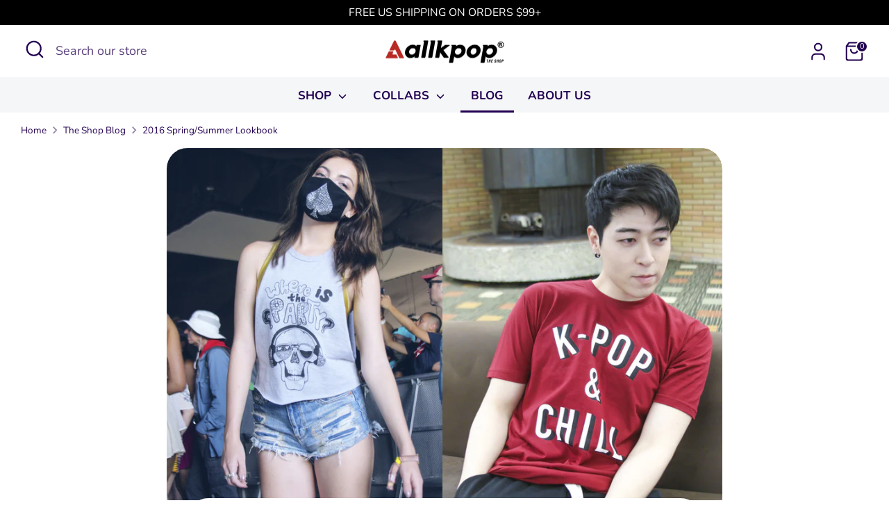

--- FILE ---
content_type: text/html
request_url: https://cdn.sender.net/accounts_resources/forms/167473/35597/2a971ee2556eb024823oj.html
body_size: 2606
content:
<div class="sender-subs-embeded-form sender-form-input-er5pkd sender-subs-embed-form-er5pkd"><form id="sender-form-content" class="sender-form-box sender-form-input-er5pkd" autocomplete="off"><div><link href="https://fonts.googleapis.com/css2?family=Roboto:ital,wght@0,400;0,700;1,400;1,700&amp;display=swap" rel="stylesheet"><div class="sender-form-flex sender-form-input-er5pkd"><!----><div class="sender-form-column sender-form-input-er5pkd"><div class="sender-form-success sender-form-input-er5pkd" style="display: none;"><div class="sender-form-title is-success-text sender-form-input-er5pkd"><span class="inline-redactor-wrapper is-relative"><span><p>Confirm your e-mail</p></span></span></div><div class="sender-form-subtitle is-success-text sender-form-input-er5pkd"><span class="inline-redactor-wrapper is-relative"><span><p>Please check your e-mail to <strong>confirm your address</strong> and receive your <strong>10% off code</strong></p></span></span></div></div><div class="sender-form sender-form-input-er5pkd"><div class="sender-form-title sender-form-input-er5pkd"><div class="p-rel border-dashed"><span class="inline-redactor-wrapper is-relative"><span><p>Sign up &amp; get 10% off<br></p></span></span><div class="p-abs" style=""><i class="icon-pen"></i></div></div></div><!----><div class="sender-form-inputs sender-form-input-er5pkd"><div class="sender-form-field sender-form-input-er5pkd"><label class="sender-form-input-er5pkd sender-form-label">Email</label><input class="sender-form-input sender-form-input-er5pkd" type="email" name="email" required="" placeholder="your.email@example.com" maxlength="320"></div><div class="sender-form-field sender-form-input-er5pkd"><label class="sender-form-input-er5pkd sender-form-label">Name</label><input class="sender-form-input sender-form-input-er5pkd" type="text" name="firstname" placeholder="Your name" maxlength="255"></div></div><div class="sender-form-checkboxes sender-form-input-er5pkd"><!----><!----></div><!----><div class="sender-form-input-er5pkd sender-form-field sender-form-btn-holder"><p class="control sender-form-buttons sender-form-input-er5pkd"><button class="is-fullwidth sender-form-button sender-form-input-er5pkd">Submit</button></p></div><div class="sender-form-bottom-text sender-form-input-er5pkd"><div class="p-rel border-dashed"><span class="inline-redactor-wrapper is-relative"><span><p style="text-align: center">We value your privacy and will never send irrelevant information</p></span></span><div class="p-abs top-0 right-0"><i class="icon-pen"></i></div></div></div></div></div></div><div class="sender-form-stylesheets"><style>a { text-decoration: unset;  } a, a:active, a:focus, a:visited { color: inherit;  } .sender-subs-embed-form-er5pkd .sender-form-box * { box-sizing: border-box;  } .sender-form-input[readonly] { border-color: unset;  } .sender-subs-embed-form-er5pkd .sender-form-checkbox-holder { line-height: 0;  } .sender-subs-embed-form-er5pkd .sender-form-field .sender-form-b-checkbox.sender-form-checkbox input[type=checkbox] + .sender-form-check { width: 20px; height: 20px; transition: none; background-size: 10.5px 12px; border-color: #ddd; border-radius: 5px; border: 1px solid #ddd ;  } .sender-subs-embed-form-er5pkd .sender-form-b-checkbox.sender-form-checkbox.sender-form-label { margin: 0;  } .sender-subs-embed-form-er5pkd .sender-form-b-checkbox.sender-form-checkbox .sender-form-control-label { padding-left: 10px;  } .sender-subs-embed-form-er5pkd .sender-form-b-checkbox.sender-form-checkbox input[type=checkbox]:checked + .sender-form-check { background-color: #000000; background-image: url("data:image/svg+xml,%3Csvg xmlns='http://www.w3.org/2000/svg'  viewBox='0 0 11 9' %3E %3Cpath fill='none' fill-rule='evenodd' stroke='%23FFF' stroke-width='2' d='M1 3.756L4.375 7 10 1' %3E%3C/path%3E%3C/svg%3E"); background-repeat: no-repeat; background-position: center center; border-color: #000000;  } .sender-subs-embed-form-er5pkd .sender-form-b-checkbox.sender-form-checkbox input[type=checkbox].is-indeterminate + .sender-form-check { background: #000000 url("data:image/svg+xml,%3Csvg xmlns='http://www.w3.org/2000/svg' viewBox='0 0 1 1'%3E%3Crect style='fill:%23fff' width='0.7' height='0.2' x='.15' y='.4'%3E%3C/rect%3E%3C/svg%3E") no-repeat center center; border-color: #000000;  } .sender-subs-embed-form-er5pkd .sender-form-field .sender-form-input:active, .sender-form-field .sender-form-input:focus { border-color: #ccc; box-shadow: none;  } .sender-subs-embed-form-er5pkd .sender-form-field .sender-form-input[type='number'] { -moz-appearance: textfield;  } .sender-subs-embed-form-er5pkd .sender-form-field input.sender-form-input[type='number'] { padding-right: 32px;  } .sender-subs-embed-form-er5pkd .sender-form-field .sender-form-input[type='number']::-webkit-outer-spin-button,
        .sender-subs-embed-form-er5pkd .sender-form-field .sender-form-input[type='number']::-webkit-inner-spin-button { -webkit-appearance: none; margin: 0;  } .sender-subs-embed-form-er5pkd .form-number-input-icons { z-index: 1; top: 50%; transform: translateY(-50%); right: 10px; display: flex; flex-direction: column; line-height: 0; background-color: #fff; border-radius: 20px;  } .sender-subs-embed-form-er5pkd .form-number-input-icons a { cursor: pointer; display: block; user-drag: none; user-select: none; -moz-user-select: none; -webkit-user-drag: none; -webkit-user-select: none; -ms-user-select: none;  } .sender-subs-embed-form-er5pkd .form-number-input-icons a:hover div { background-color: #ccc;  } .sender-subs-embed-form-er5pkd .form-number-input-icons a:active div { background-color: #ddd;  } .sender-subs-embed-form-er5pkd .form-number-input-icons a:first-child { padding: 3px 4px 0; margin: -3px -4px -1px;  } .sender-subs-embed-form-er5pkd .form-number-input-icons a:first-child div { padding: 2px 2px 0; border: 1px solid #ccc; border-bottom: none; border-top-left-radius: 20px; border-top-right-radius: 20px;  } .sender-subs-embed-form-er5pkd .form-number-input-icons a:last-child { padding: 0 4px 3px; margin: -1px -4px -3px;  } .sender-subs-embed-form-er5pkd .form-number-input-icons a:last-child div { padding: 0 2px 2px; border: 1px solid #ccc; border-top: none; border-bottom-left-radius: 20px; border-bottom-right-radius: 20px;  } .sender-subs-embed-form-er5pkd .form-number-input-icons a i { display: flex;  } .sender-subs-embed-form-er5pkd .form-number-input-icons a:first-child i svg { transform: rotate(180deg); margin-bottom: 1px;  } .sender-subs-embed-form-er5pkd .form-number-input-icons a:last-child i svg { margin-top: 1px;  } .sender-subs-embed-form-er5pkd .form-number-input-icons i svg { width: 7px;  } .sender-subs-embed-form-er5pkd button.sender-form-button { height: auto; line-height: 1.3; white-space: normal; word-break: break-word;  } .sender-subs-embed-form-er5pkd .sender-form-button:hover, .sender-subs-embed-form-er5pkd .sender-form-button:focus, .sender-subs-embed-form-er5pkd .sender-form-button.sending-request { color: #ffffff; -webkit-filter: brightness(85%); filter: brightness(85%);  } .sender-form-button.sending-request:hover { cursor: progress;  } .sender-subs-embed-form-er5pkd .iti.iti--allow-dropdown { width: 100%;  } .sender-subs-embed-form-er5pkd .iti.iti--allow-dropdown input { padding-left: 56px;  } .sender-subs-embed-form-er5pkd .sender-form-box .sender-form .recaptcha-preview { position: relative;  } .sender-subs-embed-form-er5pkd .sender-form-box .sender-form .recaptcha-preview > div:first-of-type { width: 0;  } .sender-subs-embed-form-er5pkd .sender-form-box .sender-form .recaptcha-preview div iframe { max-width: unset; width: 304px; height: 78px;  } .sender-subs-embed-form-er5pkd { text-align: left;  } .sender-subs-embed-form-er5pkd .sender-form .error-message, .sender-subs-embed-form-er5pkd .sender-form .sender-form-label { font-family: 'Roboto', sans-serif; font-size: 14px; color: #000; word-break: break-word; line-height: 1.29; margin-bottom: 5px; font-weight: 400;  } .sender-subs-embed-form-er5pkd .sender-form-box .sender-form .error-message { color: red; margin-top: 4px; margin-bottom: 6px;  } .sender-subs-embed-form-er5pkd .sender-form-box { width: 424px; background-color: #ffffff; border-radius: 5px; border-width: 1px; margin: 0px; border-color: #ffb8b8; padding: 40px; box-sizing: border-box; max-width: 100%; box-shadow:  0px 0px 0px 0px rgba(0,0,0,0);  } .sender-subs-embed-form-er5pkd .sender-form-box .sender-form-flex-wrap { border-radius: calc(5px - 1px);  } .sender-subs-embed-form-er5pkd .sender-form-button { background-color: #000000; border-radius: 5px; color: #ffffff; font-size: 15px; font-family: 'Roboto', sans-serif; min-height: 50px; padding: 12px; border: none; font-weight: 700; box-shadow: none;  } .sender-subs-embed-form-er5pkd .sender-form-title { font-family: 'Roboto', sans-serif; font-size: 32px; color: #000000; word-break: break-word; line-height: 1.2; font-weight: 700; margin-bottom: 20px;  } .sender-subs-embed-form-er5pkd .sender-form-subtitle { font-family: 'Roboto', sans-serif; font-size: 16px; color: #2b2b2b; word-break: break-word; line-height: 1.29;  } .sender-subs-embed-form-er5pkd .sender-form-compliance-text { color: #555; font-size: 12px; font-family: 'Roboto', sans-serif; word-break: break-word; margin-top: 10px; line-height: 1.4;  } .sender-subs-embed-form-er5pkd .sender-form-bottom-text { color: #555; font-size: 12px; font-family: 'Roboto', sans-serif; word-break: break-word; margin-top: 10px; line-height: 1.4;  } .sender-subs-embed-form-er5pkd .sender-form-image-close { position: absolute; min-width: 24px; min-height: 24px; max-height: 40px; max-width: 40px; z-index: 1; height: 24px; width: 24px; top: 10px; right: 10px;  } .sender-subs-embed-form-er5pkd .sender-form-column .sender-form-empty-rect { background: #ffffff;  } .sender-subs-embed-form-er5pkd .sender-form-image-close.custom-close::before { width: 16px; background-color: #000000;  } .sender-subs-embed-form-er5pkd .sender-form-image-close.custom-close::after { height: 16px; background-color: #000000;  } .sender-subs-embed-form-er5pkd .sender-form-image-close.custom-close:focus, .sender-subs-embed-form-er5pkd .sender-form-image-close.custom-close:hover { background-color: rgba(10,10,10,0.3);  } .sender-subs-embed-form-er5pkd .sender-form-image-close.custom-close:hover::before, .sender-subs-embed-form-er5pkd .sender-form-image-close.custom-close:hover::after { background-color: #000000;  } .sender-subs-embed-form-er5pkd .sender-form-input { border-color: #ccc; border-radius: 5px; background-color: #ffffff; color: #000000; font-size: 13px; font-family: 'Roboto', sans-serif; border-width: 1px; box-shadow: none; height: 40px; padding: 7px 12px;  } .sender-subs-embed-form-er5pkd.sender-subs-embeded-form { max-width: 100%;  } .sender-subs-embed-form-er5pkd .sender-form-flex { width: 100%;  } .sender-subs-embed-form-er5pkd .sender-form,.sender-subs-embed-form-er5pkd .sender-form-column { display: flex; flex-direction: column; justify-content: center; box-sizing: border-box; flex-grow: 1;  } .sender-subs-embed-form-er5pkd .sender-form .sender-form-subtitle { margin-bottom: 20px;  } .sender-subs-embed-form-er5pkd .sender-form .sender-form-field { display: block;  } .sender-subs-embed-form-er5pkd .sender-form .sender-form-inputs .sender-form-field { margin-bottom: 10px;  } .sender-subs-embed-form-er5pkd .sender-form-checkboxes > div:first-child:not(.recaptcha-preview-wrap) { margin-top: 10px;  } .sender-subs-embed-form-er5pkd .sender-form-checkboxes > div:first-child .recaptcha-preview { margin-top: 10px;  } .sender-subs-embed-form-er5pkd .sender-form-field.sender-form-checkbox-holder { margin-bottom: 10px;  } .sender-subs-embed-form-er5pkd .sender-form .sender-form-field.sender-form-btn-holder { margin-bottom: 0;  } .sender-subs-embed-form-er5pkd .sender-form-field .sender-form-buttons:last-child { margin: 0;  } .sender-subs-embed-form-er5pkd .sender-form-field .sender-form-buttons:last-child .sender-form-button { margin: 10px 0 0;  } .sender-subs-embed-form-er5pkd .sender-form .sender-default-phone-input { padding-right: 12px;  } .sender-subs-embed-form-er5pkd .sender-form .sender-form-input::placeholder { color: #999999;  } .sender-subs-embed-form-er5pkd .sender-form-image-wrapper { margin-bottom: 30px; line-height: 0;  } .sender-subs-embed-form-er5pkd .sender-form-image { display: flex; max-width: 100%;  } </style><!----></div></div><link rel="stylesheet" href="https://cdn.sender.net/accounts_resources/forms.css"><!----></form></div>

--- FILE ---
content_type: text/html
request_url: https://cdn.sender.net/accounts_resources/popups/167473/35595/06d8ca80c2d8d140gPVNQ.html
body_size: 2972
content:
<div class="sender-subs-popup-form sender-subs-popup-form-epKord" style="width: 100%; height: 100%;"><!----><div style="height: 100%;"><div class="sender-form-modal-background sender-popup-close sender-form-input-epKord"></div><div class="sender-form-modal is-active"><div class="sender-form-modal-content-wrap sender-form-w-image"><div class="sender-form-modal-content"><div><form id="sender-form-content" class="sender-form-box sender-form-input-epKord" autocomplete="off"><div class="sender-form-flex-wrap" style="width: 100%; display: flex;"><link href="https://fonts.googleapis.com/css2?family=Open+Sans:ital,wght@0,400;0,600;0,700;1,400;1,600;1,700&amp;family=Titillium+Web:ital,wght@0,300;0,400;0,700;1,300;1,400;1,700&amp;family=Roboto:ital,wght@0,400;0,700;1,400;1,700&amp;display=swap" rel="stylesheet"><div class="sender-form-image-wrapper sender-form-input-epKord sender-form-side-image" style="border-radius: inherit;"><div class="sender-form-image-background sender-form-input-epKord" style="background-image: url(&quot;https://cdn.sender.net/email_images/167473/images/all/sana.jpg&quot;);"></div><!----></div><div class="sender-form-flex"><div class="sender-form-column"><button type="button" class="sender-form-input-epKord sender-form-modal-close sender-popup-close sender-form-image-close custom-close" aria-label="close"></button><div class="sender-form-success sender-form-input-epKord" style="display: none;"><div class="sender-form-title is-success-text sender-form-input-epKord"><span class="inline-redactor-wrapper is-relative"><span><p><span style="font-size: 30px;">Confirm your e-mail</span></p></span></span></div><div class="sender-form-subtitle is-success-text sender-form-input-epKord"><span class="inline-redactor-wrapper is-relative"><span><p>Please check your e-mail to <strong>confirm your address</strong> and receive your <strong>10% off code</strong></p></span></span></div></div><div class="sender-form"><div class="sender-form-title sender-form-input-epKord"><div class="p-rel border-dashed"><span class="inline-redactor-wrapper is-relative"><span><p>JOIN OUR LIST</p></span></span><div class="p-abs" style=""><i class="icon-pen"></i></div></div></div><div class="sender-form-subtitle sender-form-input-epKord"><div class="p-rel border-dashed"><span class="inline-redactor-wrapper is-relative"><span><p>Get 10% off on your next order!</p></span></span><div class="p-abs top-0 right-0" style=""><i class="icon-pen"></i></div></div></div><div class="sender-form-field sender-form-input-epKord"><!----><input class="sender-form-input sender-form-input-epKord" type="email" name="email" required="" placeholder="your.email@example.com" maxlength="320"></div><div class="sender-form-field sender-form-input-epKord"><!----><input class="sender-form-input sender-form-input-epKord" type="text" name="firstname" placeholder="Your name" maxlength="255"></div><!----><!----><!----><div class="sender-form-input-epKord sender-form-field sender-form-btn-holder"><p class="control sender-form-buttons sender-form-input-epKord"><button class="is-fullwidth sender-form-button sender-form-input-epKord">Submit</button></p></div><div class="sender-form-bottom-text sender-form-input-epKord"><div class="p-rel border-dashed"><span class="inline-redactor-wrapper is-relative"><span><p style="text-align: center">We value your privacy and will never send irrelevant information</p></span></span><div class="p-abs top-0 right-0"><i class="icon-pen"></i></div></div></div></div></div></div><div class="sender-form-stylesheets"><style>a { text-decoration: unset;  } a, a:active, a:focus, a:visited { color: inherit;  } .sender-subs-popup-form-epKord .sender-form-box * { box-sizing: border-box;  } .sender-form-input[readonly] { border-color: unset;  } .sender-subs-popup-form-epKord .sender-form-checkbox-holder { line-height: 0;  } .sender-subs-popup-form-epKord .sender-form-field .sender-form-b-checkbox.sender-form-checkbox input[type=checkbox] + .sender-form-check { width: 20px; height: 20px; transition: none; background-size: 10.5px 12px; border-color: #ddd; border-radius: 5px; border: 1px solid #ddd ;  } .sender-subs-popup-form-epKord .sender-form-b-checkbox.sender-form-checkbox.sender-form-label { margin: 0;  } .sender-subs-popup-form-epKord .sender-form-b-checkbox.sender-form-checkbox .sender-form-control-label { padding-left: 10px;  } .sender-subs-popup-form-epKord .sender-form-b-checkbox.sender-form-checkbox input[type=checkbox]:checked + .sender-form-check { background-color: #1a1a1a; background-image: url("data:image/svg+xml,%3Csvg xmlns='http://www.w3.org/2000/svg'  viewBox='0 0 11 9' %3E %3Cpath fill='none' fill-rule='evenodd' stroke='%23FFF' stroke-width='2' d='M1 3.756L4.375 7 10 1' %3E%3C/path%3E%3C/svg%3E"); background-repeat: no-repeat; background-position: center center; border-color: #1a1a1a;  } .sender-subs-popup-form-epKord .sender-form-b-checkbox.sender-form-checkbox input[type=checkbox].is-indeterminate + .sender-form-check { background: #1a1a1a url("data:image/svg+xml,%3Csvg xmlns='http://www.w3.org/2000/svg' viewBox='0 0 1 1'%3E%3Crect style='fill:%23fff' width='0.7' height='0.2' x='.15' y='.4'%3E%3C/rect%3E%3C/svg%3E") no-repeat center center; border-color: #1a1a1a;  } .sender-subs-popup-form-epKord .sender-form-field .sender-form-input:active, .sender-form-field .sender-form-input:focus { border-color: #1a1a1a; box-shadow: none;  } .sender-subs-popup-form-epKord .sender-form-field .sender-form-input[type='number'] { -moz-appearance: textfield;  } .sender-subs-popup-form-epKord .sender-form-field input.sender-form-input[type='number'] { padding-right: 32px;  } .sender-subs-popup-form-epKord .sender-form-field .sender-form-input[type='number']::-webkit-outer-spin-button,
        .sender-subs-popup-form-epKord .sender-form-field .sender-form-input[type='number']::-webkit-inner-spin-button { -webkit-appearance: none; margin: 0;  } .sender-subs-popup-form-epKord .form-number-input-icons { z-index: 1; top: 50%; transform: translateY(-50%); right: 10px; display: flex; flex-direction: column; line-height: 0; background-color: #fff; border-radius: 20px;  } .sender-subs-popup-form-epKord .form-number-input-icons a { cursor: pointer; display: block; user-drag: none; user-select: none; -moz-user-select: none; -webkit-user-drag: none; -webkit-user-select: none; -ms-user-select: none;  } .sender-subs-popup-form-epKord .form-number-input-icons a:hover div { background-color: #ccc;  } .sender-subs-popup-form-epKord .form-number-input-icons a:active div { background-color: #ddd;  } .sender-subs-popup-form-epKord .form-number-input-icons a:first-child { padding: 3px 4px 0; margin: -3px -4px -1px;  } .sender-subs-popup-form-epKord .form-number-input-icons a:first-child div { padding: 2px 2px 0; border: 1px solid #ccc; border-bottom: none; border-top-left-radius: 20px; border-top-right-radius: 20px;  } .sender-subs-popup-form-epKord .form-number-input-icons a:last-child { padding: 0 4px 3px; margin: -1px -4px -3px;  } .sender-subs-popup-form-epKord .form-number-input-icons a:last-child div { padding: 0 2px 2px; border: 1px solid #ccc; border-top: none; border-bottom-left-radius: 20px; border-bottom-right-radius: 20px;  } .sender-subs-popup-form-epKord .form-number-input-icons a i { display: flex;  } .sender-subs-popup-form-epKord .form-number-input-icons a:first-child i svg { transform: rotate(180deg); margin-bottom: 1px;  } .sender-subs-popup-form-epKord .form-number-input-icons a:last-child i svg { margin-top: 1px;  } .sender-subs-popup-form-epKord .form-number-input-icons i svg { width: 7px;  } .sender-subs-popup-form-epKord button.sender-form-button { height: auto; line-height: 1.3; white-space: normal; word-break: break-word;  } .sender-subs-popup-form-epKord .sender-form-button:hover, .sender-subs-popup-form-epKord .sender-form-button:focus, .sender-subs-popup-form-epKord .sender-form-button.sending-request { color: #ffffff; -webkit-filter: brightness(85%); filter: brightness(85%);  } .sender-form-button.sending-request:hover { cursor: progress;  } .sender-subs-popup-form-epKord .iti.iti--allow-dropdown { width: 100%;  } .sender-subs-popup-form-epKord .iti.iti--allow-dropdown input { padding-left: 56px;  } .sender-subs-popup-form-epKord .sender-form-box .sender-form .recaptcha-preview { position: relative;  } .sender-subs-popup-form-epKord .sender-form-box .sender-form .recaptcha-preview > div:first-of-type { width: 0;  } .sender-subs-popup-form-epKord .sender-form-box .sender-form .recaptcha-preview div iframe { max-width: unset; width: 304px; height: 78px;  } .sender-subs-popup-form-epKord { text-align: left;  } .sender-subs-popup-form-epKord .sender-form .error-message, .sender-subs-popup-form-epKord .sender-form .sender-form-label { font-family: 'Open Sans', sans-serif; font-size: 15px; color: #333333; word-break: break-word; font-weight: 400; line-height: 1.23; margin-bottom: 5px;  } .sender-subs-popup-form-epKord .sender-form-box .sender-form .error-message { color: red; margin-top: 4px; margin-bottom: 6px;  } .sender-subs-popup-form-epKord .sender-form-box { width: 600px; background-color: #ffffff; border-radius: 0px; border-width: 0px; margin: 0 auto; max-width: 100%; padding: 0; box-sizing: border-box; position: relative; box-shadow:  0px 0px 0px 0px rgba(0,0,0,0);  } .sender-subs-popup-form-epKord .sender-form-box .sender-form-flex-wrap { border-radius: calc(0px - 0px);  } .sender-subs-popup-form-epKord .sender-form-button { background-color: #1a1a1a; border-radius: 0; color: #ffffff; font-size: 15px; font-family: 'Open Sans', sans-serif; font-weight: 600; min-height: 44px; padding: 10px; border: none; margin-top: 12px; box-shadow: none;  } .sender-subs-popup-form-epKord .sender-form-title { font-family: 'Open Sans', sans-serif; font-size: 34px; color: #191919; word-break: break-word; font-weight: 600; line-height: 1.2; margin-bottom: 25px;  } .sender-subs-popup-form-epKord .sender-form-subtitle { font-family: 'Titillium Web', sans-serif; font-size: 22px; color: #333333; word-break: break-word; font-weight: 300; line-height: 1.2;  } .sender-subs-popup-form-epKord .sender-form-compliance-text { color: #a1a1a1; font-size: 13px; font-family: 'Titillium Web', sans-serif; word-break: break-word; margin: 12px 0 3px; line-height: 1.4;  } .sender-subs-popup-form-epKord .sender-form-bottom-text { color: #a1a1a1; font-size: 13px; font-family: 'Roboto', sans-serif; word-break: break-word; margin-top: 15px; line-height: 1.4;  } .sender-subs-popup-form-epKord .sender-form-image-close { position: absolute; min-width: 24px; min-height: 24px; max-height: 40px; max-width: 40px; z-index: 1; height: 24px; width: 24px; top: 10px; right: 10px;  } .sender-subs-popup-form-epKord .sender-form-column .sender-form-empty-rect { background: #ffffff;  } .sender-subs-popup-form-epKord .sender-form-image-close.custom-close::before { width: 16px; background-color: #000000;  } .sender-subs-popup-form-epKord .sender-form-image-close.custom-close::after { height: 16px; background-color: #000000;  } .sender-subs-popup-form-epKord .sender-form-image-close.custom-close:focus, .sender-subs-popup-form-epKord .sender-form-image-close.custom-close:hover { background-color: rgba(10,10,10,0.3);  } .sender-subs-popup-form-epKord .sender-form-image-close.custom-close:hover::before, .sender-subs-popup-form-epKord .sender-form-image-close.custom-close:hover::after { background-color: #000000;  } .sender-subs-popup-form-epKord .sender-form-input::placeholder { font-family: 'Open Sans', sans-serif; font-size: 15px; color: #333333; word-break: break-word; font-weight: 400; line-height: 1.23; margin-bottom: 5px;  } .sender-subs-popup-form-epKord .sender-form-modal-background { background-color: #000000; opacity: 0.86;  } .sender-subs-popup-form-epKord .sender-form-input { border-color: #1a1a1a; border-radius: 0; background-color: #ffffff; color: #333333; font-size: 15px; font-family: 'Open Sans', sans-serif; font-weight: 400; border-width: 2px; height: 40px; padding-left: 20px; padding-right: 20px; border-left: none; border-top: none; border-right: none; box-shadow: none;  } .sender-subs-popup-form-epKord .sender-form-flex { display: flex; border-radius: inherit; width: calc(100% + 140px);  } .sender-subs-popup-form-epKord .sender-form-image-close::after, .sender-subs-popup-form-epKord .sender-form-image-close::before { background-color: black;  } .sender-subs-popup-form-epKord .sender-form-image-close::before { width: 16px;  } .sender-subs-popup-form-epKord .sender-form-image-close::after { height: 16px;  } .sender-subs-popup-form-epKord .sender-form-modal-content-wrap { width: 100%;  } .sender-subs-popup-form-epKord .sender-form-modal-content { display: block; margin: 10px 10px 0; padding-bottom: 10px;  } .sender-subs-popup-form-epKord .sender-form-image-wrapper { display: flex; flex-direction: row; width: calc(100% - 140px);  } .sender-subs-popup-form-epKord .sender-form-column { padding: 30px; min-height: 405px;  } .sender-subs-popup-form-epKord .sender-form, .sender-subs-popup-form-epKord .sender-form-column { display: flex; flex-direction: column; justify-content: center; box-sizing: border-box; flex-grow: 1;  } .sender-subs-popup-form-epKord .sender-form .sender-form-subtitle { margin-bottom: 25px;  } .sender-subs-popup-form-epKord .sender-form-title + .sender-form-subtitle { margin-top: -8px;  } .sender-subs-popup-form-epKord .sender-form-field.sender-form-checkbox-holder { margin-bottom: 12px;  } .sender-subs-popup-form-epKord .sender-form-image-background { -webkit-background-size: cover; background-size: cover; background-repeat: no-repeat; background-position: center center; width: 100%; border-top-left-radius: inherit; border-bottom-left-radius: inherit;  } .sender-subs-popup-form-epKord .sender-form .recaptcha-preview { margin-bottom: 12px;  } .sender-subs-popup-form-epKord .sender-form .sender-form-field.sender-form-btn-holder { margin-bottom: 0;  } .sender-subs-popup-form-epKord .sender-form-success .sender-form-subtitle { margin-bottom: 0;  } .sender-subs-popup-form-epKord .sender-form .sender-default-phone-input { padding-right: 20px;  } .sender-subs-popup-form-epKord .sender-form .sender-form-input::placeholder { color: #a1a1a1;  } </style><!----></div></div><link rel="stylesheet" href="https://cdn.sender.net/accounts_resources/forms.css"></form></div><!----></div></div></div></div></div>

--- FILE ---
content_type: text/css
request_url: https://shop.allkpop.com/cdn/shop/t/40/assets/swatches.css?v=59254715810371391101675913964
body_size: -588
content:
[data-swatch="white"] { --swatch-background-color:#ffffff}[data-swatch="black"] { --swatch-background-color:#000000}[data-swatch="red"] { --swatch-background-color:#ff0000}[data-swatch="gray"] { --swatch-background-color:#808080}[data-swatch="grey"] { --swatch-background-color:#808080}[data-swatch="navy"] { --swatch-background-color:#000080}[data-swatch="blue"] { --swatch-background-color:#0000FF}[data-swatch="baby-blue"] { --swatch-background-color:#87CEEB}[data-swatch="pink"] { --swatch-background-color:#FFC0CB}[data-swatch="yellow"] { --swatch-background-color:#FFFF00}
